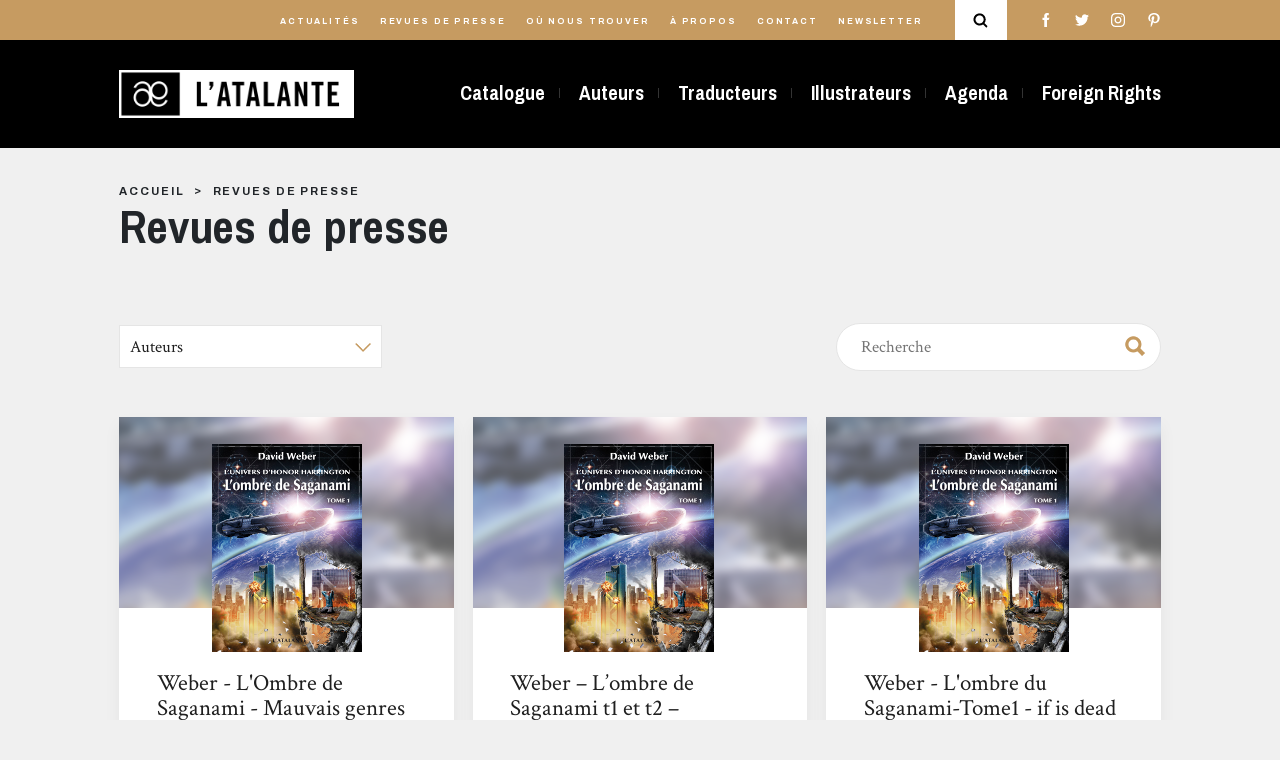

--- FILE ---
content_type: text/html; charset=UTF-8
request_url: https://www.l-atalante.com/revues-de-presse/?book=648
body_size: 10651
content:
<!doctype html>
<html lang="fr">
<head>
    <meta charset="utf-8">
    <meta http-equiv="X-UA-Compatible" content="IE=edge,chrome=1">
    <meta name="format-detection" content="telephone=no">
    <meta name="viewport" content="width=device-width, initial-scale=1, minimum-scale=1, maximum-scale=1">
    <base href="https://www.l-atalante.com/"/>
    <link rel="icon" href="/favicon.ico">
    <link rel="apple-touch-icon" sizes="57x57" href="/apple-icon-57x57.png">
    <link rel="apple-touch-icon" sizes="60x60" href="/apple-icon-60x60.png">
    <link rel="apple-touch-icon" sizes="72x72" href="/apple-icon-72x72.png">
    <link rel="apple-touch-icon" sizes="76x76" href="/apple-icon-76x76.png">
    <link rel="apple-touch-icon" sizes="114x114" href="/apple-icon-114x114.png">
    <link rel="apple-touch-icon" sizes="120x120" href="/apple-icon-120x120.png">
    <link rel="apple-touch-icon" sizes="144x144" href="/apple-icon-144x144.png">
    <link rel="apple-touch-icon" sizes="152x152" href="/apple-icon-152x152.png">
    <link rel="apple-touch-icon" sizes="180x180" href="/apple-icon-180x180.png">
    <link rel="icon" type="image/png" sizes="192x192" href="/android-icon-192x192.png">
    <link rel="icon" type="image/png" sizes="32x32" href="/favicon-32x32.png">
    <link rel="icon" type="image/png" sizes="96x96" href="/favicon-96x96.png">
    <link rel="icon" type="image/png" sizes="16x16" href="/favicon-16x16.png">
    <meta name="msapplication-TileColor" content="#ffffff">
    <meta name="msapplication-TileImage" content="/ms-icon-144x144.png">
    <meta name="theme-color" content="#ffffff">
    <title>Revues de presse | Éditions L&#039;Atalante</title>
    <meta name="description"
          content="">
    <link rel="image_src" type="image/jpeg"
          href="">
    <meta itemprop="name" content="Revues de presse | Éditions L&#039;Atalante">
    <meta itemprop="description" content="">
    <meta itemprop="image" content="">
    <meta property="og:type" content="website">
    <meta property="og:title" content="Revues de presse | Éditions L&#039;Atalante">
    <meta property="og:url" content="https://www.l-atalante.com/revues-de-presse/?book=648">
    <meta property="og:image" content="">
    <meta property="og:description" content="">
    <meta name="twitter:card" content="summary">
    <meta name="twitter:title" content="Revues de presse | Éditions L&#039;Atalante">
    <meta name="twitter:description" content="">
    <meta name="twitter:image:src" content="">
            <link href="/assets/main.e1abba393499e1daf2be.min.css" rel="stylesheet" type="text/css" charset="UTF-8" media="all"/>
    </head>
<body class="">
<div class="search-modal" id="search-modal">
    <div class="search-modal__content">
        <div id="spinner" class="search-modal__spinner spinner-pulse"></div>
        <form method="get" action="/recherche/" id="form" class="search-modal__form d-flex justify-content-between flex-column flex-md-row">
        <input type="text" id="search" name="search" class="search-modal__input" placeholder="Ouvrage, auteur, série…" pattern=".{2,}" autocomplete="off" data-url="/search-ajax/" />
        <div id="search-result" class="search-modal__results" data-url="/search-ajax/"></div>
        <div class="search-modal__close">
            <div></div>
            <div></div>
        </div>
        <div class="search-modal__sep"></div>
        </form>
    </div>
</div>

<header>
                    <div class="header header__color">
            <div class="header__main d-none d-lg-block">
                <div class="container">
                    <div class="header__main-container d-flex justify-content-end align-items-center">
                        <nav class="header__main-items">
                            <ul>
                                <li class="header__main-item">
                                    <a href="/actualites/">Actualités</a>
                                </li>
                                <li class="header__main-item">
                                    <a href="/revues-de-presse/">Revues de presse</a>
                                </li>
                                <li class="header__main-item">
                                    <a href="/ou-nous-trouver/">Où nous trouver</a>
                                </li>

                                <li class="header__main-item">
                                    <a href="/a-propos/">À propos</a>
                                </li>
                                <li class="header__main-item">
                                    <a href="/contact/">Contact</a>
                                </li>
                                <li class="header__main-item">
                                    <a href="https://go.librairielatalante.com/wgt/jpmi/vqi/form?c=f2bbc2d0" target="_blank">Newsletter</a>
                                </li>
                            </ul>
                        </nav>
                        <div class="header__main-search">
                            <svg viewBox="0 0 93.9 95.7">
<g>
	<path d="M72.1,64.5C77,58,80,49.9,80,41.1C80,19.7,62.5,2.3,41.1,2.3S2.3,19.7,2.3,41.1s17.4,38.8,38.8,38.8c8,0,15.5-2.5,21.7-6.7
		c0.1,0.1,0.1,0.1,0.2,0.2l17,17c1.2,1.2,2.9,1.9,4.5,1.9s3.3-0.6,4.5-1.9c2.5-2.5,2.5-6.5,0-9L72.1,64.5z M41.1,67.2
		C26.7,67.2,15,55.5,15,41.1S26.7,15,41.1,15s26.1,11.7,26.1,26.1S55.5,67.2,41.1,67.2z"/>
</g>
</svg>

                        </div>
                        <div class="header__main-social">
                            <ul>
                                            <li class="header__main-social-item header__main-social-facebook">
            <a href="https://www.facebook.com/EditionsLAtalante/"><svg class="facebook" viewBox="0 0 512 512">
    <g>
        <path d="M288,176v-64c0-17.7,14.3-32,32-32h32V0h-64c-53,0-96,43-96,96v80h-64v80h64v256h96V256h64l32-80H288z"/>
    </g>
</svg>
</a>
        </li>
    
                                            <li class="header__main-social-item header__main-social-twitter">
            <a href="https://twitter.com/latalante"><svg class="twitter" viewBox="0 0 512 512">
    <g>
        <path d="M512,97.2c-19,8.4-39.3,13.9-60.5,16.6c21.8-13,38.4-33.4,46.2-58c-20.3,12.1-42.7,20.6-66.6,25.4
                                                    C411.9,60.7,384.4,48,354.5,48c-58.1,0-104.9,47.2-104.9,105c0,8.3,0.7,16.3,2.4,23.9c-87.3-4.3-164.5-46.1-216.4-109.8
                                                    c-9.1,15.7-14.4,33.7-14.4,53.1c0,36.4,18.7,68.6,46.6,87.2c-16.9-0.3-33.4-5.2-47.4-12.9c0,0.3,0,0.7,0,1.2
                                                    c0,51,36.4,93.4,84.1,103.1c-8.5,2.3-17.9,3.5-27.5,3.5c-6.7,0-13.5-0.4-19.9-1.8c13.6,41.6,52.2,72.1,98.1,73.1
                                                    c-35.7,27.9-81.1,44.8-130.1,44.8c-8.6,0-16.9-0.4-25.1-1.4c46.5,30,101.6,47.1,161,47.1c193.2,0,298.8-160,298.8-298.7
                                                    c0-4.6-0.2-9.1-0.4-13.6C480.2,137,497.7,118.5,512,97.2z"/>
    </g>
</svg>
</a>
        </li>
    
                                            <li class="header__main-social-item header__main-social-instagram">
            <a href="https://www.instagram.com/edlatalante/"><svg class="instagram" viewBox="0 0 512 512">
    <g>
        <path d="M352,0H160C71.6,0,0,71.6,0,160v192c0,88.4,71.6,160,160,160h192c88.4,0,160-71.6,160-160V160
			                                        C512,71.6,440.4,0,352,0z M464,352c0,61.8-50.2,112-112,112H160c-61.8,0-112-50.2-112-112V160C48,98.2,98.2,48,160,48h192
			                                           c61.8,0,112,50.2,112,112V352z"/>
    </g>
    <g>
        <path d="M256,128c-70.7,0-128,57.3-128,128s57.3,128,128,128s128-57.3,128-128S326.7,128,256,128z M256,336
			                                        c-44.1,0-80-35.9-80-80c0-44.1,35.9-80,80-80s80,35.9,80,80C336,300.1,300.1,336,256,336z"/>
    </g>
    <g>
        <circle cx="393.6" cy="118.4" r="17.1"/>
    </g>
</svg>
</a>
        </li>
    
                                            <li class="header__main-social-item header__main-social-pinterest">
            <a href="https://www.pinterest.fr/edlatalante/"><svg class="pinterest" viewBox="0 0 512 512">
    <g>
        <path d="M263,0C122.6,0,48,89.9,48,188c0,45.5,25.4,102.2,66.1,120.2c6.2,2.8,9.5,1.6,10.9-4.1
                                                    c1.2-4.4,6.6-25.3,9.2-35.2c0.8-3.2,0.4-5.9-2.2-8.9c-13.5-15.6-24.2-44.1-24.2-70.8c0-68.4,54.4-134.8,146.9-134.8
                                                    c80,0,136,52,136,126.3c0,84-44.4,142.1-102.2,142.1c-32,0-55.8-25.1-48.2-56.1c9.1-37,27-76.7,27-103.4
                                                    c0-23.9-13.5-43.7-41.1-43.7c-32.5,0-58.9,32.2-58.9,75.5c0,27.5,9.7,46.1,9.7,46.1s-32.2,130.1-38.2,154.3
                                                    c-10.1,41.1,1.4,107.7,2.4,113.4c0.6,3.2,4.2,4.2,6.1,1.6c3.2-4.2,42.1-59.7,53-99.8c4-14.6,20.3-73.9,20.3-73.9
                                                    c10.7,19.4,41.7,35.6,74.6,35.6c98.1,0,168.9-86.2,168.9-193.1C463.6,76.7,375.9,0,263,0z"/>
    </g>

</svg>
</a>
        </li>
    
                            </ul>
                        </div>
                    </div>
                </div>
            </div>
            <div class="header__second">
                <div class="container">
                    <div class="header__second-content d-flex justify-content-between align-items-center">
                        <a href="/" class="header__second-logo">
                            <img src="/images/logoAtalante.png"/>
                            <div></div>
                        </a>
                        <nav class="header__second-menu d-none d-lg-block">
                                                                                                <ul>
            
                <li class="header__second-menu-item first">        <a href="/catalogue/">Catalogue</a>        
    </li>

    
                <li class="header__second-menu-item">        <a href="/auteurs/">Auteurs</a>        
    </li>

    
                <li class="header__second-menu-item">        <a href="/traducteurs/">Traducteurs</a>        
    </li>

    
                <li class="header__second-menu-item">        <a href="/illustrateurs/">Illustrateurs</a>        
    </li>

    
                <li class="header__second-menu-item">        <a href="/agenda/">Agenda</a>        
    </li>

    
                <li class="header__second-menu-item last">        <a href="/foreign-rights/">Foreign Rights</a>        
    </li>


    </ul>

                                                    </nav>
                        <div class="d-flex align-items-center d-block d-lg-none">
                            <div class="header__main-search d-block d-lg-none">
                                <svg viewBox="0 0 93.9 95.7">
<g>
	<path d="M72.1,64.5C77,58,80,49.9,80,41.1C80,19.7,62.5,2.3,41.1,2.3S2.3,19.7,2.3,41.1s17.4,38.8,38.8,38.8c8,0,15.5-2.5,21.7-6.7
		c0.1,0.1,0.1,0.1,0.2,0.2l17,17c1.2,1.2,2.9,1.9,4.5,1.9s3.3-0.6,4.5-1.9c2.5-2.5,2.5-6.5,0-9L72.1,64.5z M41.1,67.2
		C26.7,67.2,15,55.5,15,41.1S26.7,15,41.1,15s26.1,11.7,26.1,26.1S55.5,67.2,41.1,67.2z"/>
</g>
</svg>

                            </div>
                            <a href="javascript:void(0)" class="menu-burger d-block d-lg-none" data-toggle="collapse"
                               data-target="#menuBurger"
                               aria-expanded="false" aria-controls="menu-mobile">
                                <div class="menu-burger__wrapper">
                                    <div class="menu-burger__item"></div>
                                    <div class="menu-burger__item"></div>
                                    <div class="menu-burger__item"></div>
                                </div>
                            </a>
                        </div>
                    </div>
                </div>
            </div>
        </div>
    
</header>
<div class="menu__mobile  collapse" id="menuBurger">
    <div class="menu__mobile-container d-flex justify-content-around flex-column">
        <div class="menu__mobile-main">
            <ul class="menu__mobile-main-items d-flex flex-column justify-content-between">
                <li class="menu__mobile-main-item"><a href="/catalogue/">Catalogue</a>
                </li>
                <li class="menu__mobile-main-item"><a href="/auteurs/">Auteurs</a>
                </li>
                <li class="menu__mobile-main-item"><a href="/traducteurs/">Traducteurs</a>
                </li>
                <li class="menu__mobile-main-item"><a href="/illustrateurs/">Illustrateurs</a></li>
                                    <li class="menu__mobile-main-item"><a href="/agenda/">Agenda</a></li>
                                <li class="menu__mobile-main-item"><a href="/foreign-rights/">Foreign
                        Rights</a></li>
            </ul>
        </div>
        <div class="menu__mobile-second">
            <ul class="menu__mobile-second-items d-flex flex-column justify-content-between">
                <li class="menu__mobile-second-item"><a href="/actualites/">Actualités</a></li>
                <li class="menu__mobile-second-item"><a href="/revues-de-presse/">Revues de presse</a></li>
                <li class="menu__mobile-second-item"><a href="/ou-nous-trouver/">Où nous trouver</a></li>
                <li class="menu__mobile-second-item"><a href="/a-propos/">À Propos</a></li>
                <li class="menu__mobile-second-item"><a href="/contact/">Contact</a></li>
                <li class="menu__mobile-second-item">
                    <div data-target="newsletter" class="scroll-to">Newsletter</div>
                </li>
            </ul>
        </div>
        <div class="menu__mobile-social">
            <ul class="menu__mobile-social-items d-flex justify-content-between d-flex align-items-center">
                            <li class="header__main-social-item header__main-social-facebook">
            <a href="https://www.facebook.com/EditionsLAtalante/"><svg class="facebook" viewBox="0 0 512 512">
    <g>
        <path d="M288,176v-64c0-17.7,14.3-32,32-32h32V0h-64c-53,0-96,43-96,96v80h-64v80h64v256h96V256h64l32-80H288z"/>
    </g>
</svg>
</a>
        </li>
    
                            <li class="header__main-social-item header__main-social-twitter">
            <a href="https://twitter.com/latalante"><svg class="twitter" viewBox="0 0 512 512">
    <g>
        <path d="M512,97.2c-19,8.4-39.3,13.9-60.5,16.6c21.8-13,38.4-33.4,46.2-58c-20.3,12.1-42.7,20.6-66.6,25.4
                                                    C411.9,60.7,384.4,48,354.5,48c-58.1,0-104.9,47.2-104.9,105c0,8.3,0.7,16.3,2.4,23.9c-87.3-4.3-164.5-46.1-216.4-109.8
                                                    c-9.1,15.7-14.4,33.7-14.4,53.1c0,36.4,18.7,68.6,46.6,87.2c-16.9-0.3-33.4-5.2-47.4-12.9c0,0.3,0,0.7,0,1.2
                                                    c0,51,36.4,93.4,84.1,103.1c-8.5,2.3-17.9,3.5-27.5,3.5c-6.7,0-13.5-0.4-19.9-1.8c13.6,41.6,52.2,72.1,98.1,73.1
                                                    c-35.7,27.9-81.1,44.8-130.1,44.8c-8.6,0-16.9-0.4-25.1-1.4c46.5,30,101.6,47.1,161,47.1c193.2,0,298.8-160,298.8-298.7
                                                    c0-4.6-0.2-9.1-0.4-13.6C480.2,137,497.7,118.5,512,97.2z"/>
    </g>
</svg>
</a>
        </li>
    
                            <li class="header__main-social-item header__main-social-instagram">
            <a href="https://www.instagram.com/edlatalante/"><svg class="instagram" viewBox="0 0 512 512">
    <g>
        <path d="M352,0H160C71.6,0,0,71.6,0,160v192c0,88.4,71.6,160,160,160h192c88.4,0,160-71.6,160-160V160
			                                        C512,71.6,440.4,0,352,0z M464,352c0,61.8-50.2,112-112,112H160c-61.8,0-112-50.2-112-112V160C48,98.2,98.2,48,160,48h192
			                                           c61.8,0,112,50.2,112,112V352z"/>
    </g>
    <g>
        <path d="M256,128c-70.7,0-128,57.3-128,128s57.3,128,128,128s128-57.3,128-128S326.7,128,256,128z M256,336
			                                        c-44.1,0-80-35.9-80-80c0-44.1,35.9-80,80-80s80,35.9,80,80C336,300.1,300.1,336,256,336z"/>
    </g>
    <g>
        <circle cx="393.6" cy="118.4" r="17.1"/>
    </g>
</svg>
</a>
        </li>
    
                            <li class="header__main-social-item header__main-social-pinterest">
            <a href="https://www.pinterest.fr/edlatalante/"><svg class="pinterest" viewBox="0 0 512 512">
    <g>
        <path d="M263,0C122.6,0,48,89.9,48,188c0,45.5,25.4,102.2,66.1,120.2c6.2,2.8,9.5,1.6,10.9-4.1
                                                    c1.2-4.4,6.6-25.3,9.2-35.2c0.8-3.2,0.4-5.9-2.2-8.9c-13.5-15.6-24.2-44.1-24.2-70.8c0-68.4,54.4-134.8,146.9-134.8
                                                    c80,0,136,52,136,126.3c0,84-44.4,142.1-102.2,142.1c-32,0-55.8-25.1-48.2-56.1c9.1-37,27-76.7,27-103.4
                                                    c0-23.9-13.5-43.7-41.1-43.7c-32.5,0-58.9,32.2-58.9,75.5c0,27.5,9.7,46.1,9.7,46.1s-32.2,130.1-38.2,154.3
                                                    c-10.1,41.1,1.4,107.7,2.4,113.4c0.6,3.2,4.2,4.2,6.1,1.6c3.2-4.2,42.1-59.7,53-99.8c4-14.6,20.3-73.9,20.3-73.9
                                                    c10.7,19.4,41.7,35.6,74.6,35.6c98.1,0,168.9-86.2,168.9-193.1C463.6,76.7,375.9,0,263,0z"/>
    </g>

</svg>
</a>
        </li>
    
            </ul>
        </div>
    </div>
</div>


    <section class="press-review-list page">
        <div class="container">
            
            <div class="breadcrumb d-flex justify-content-between">
    <ul class="breadcrumb__list">
                    <li class="breadcrumb__item breadcrumb__link-grey ">
                                    <a href="/">Accueil</a>
                            </li>
                    <li class="breadcrumb__item breadcrumb__link-grey active">
                                    <span>Revues de presse</span>
                            </li>
            </ul>
    </div>

            <div class="press-review-list__intro">
                <h1 class="page__title page__title-black page__title_m40 press-review-list__title">Revues de presse</h1>
                <div class="row">
                    <div class="col-md-7">
                        <div class="page__intro-text press-review-list__intro-text"></div>
                    </div>
                </div>
                <form method="get" action="/revues-de-presse/" id="search_form" class="card-search-form press-review-list__filter d-sm-flex justify-content-between align-items-center flex-column flex-sm-row">
                <select id="author" name="author" class="js-trigger-submit filter__form-items press-review-list__select mb-3 mb-sm-0"><option value="">Auteurs</option><option value="201">Abasolo José Javier</option><option value="373">Agrimbau Diego</option><option value="388">Aguilera Juan Miguel</option><option value="535">Alexie Sandrine</option><option value="86">Anderson Poul</option><option value="148">Anthony Piers</option><option value="383">Armitage David</option><option value="99">Arnaud Georges J.</option><option value="75">Ascaride Pierre</option><option value="32">Aumont Yves</option><option value="88">Bailly Jean-Christophe</option><option value="58">Barbe Frédéric</option><option value="608">Battaglia Philippe</option><option value="424">Baxter Stephen</option><option value="549">Beiram Elisa</option><option value="592">Bell Matt</option><option value="93">Belmessous Hacène</option><option value="164">Bemmann Hans</option><option value="165">Benson Stéphanie</option><option value="361">Berteloot Guillaume</option><option value="159">Berthomé Jean-Pierre</option><option value="350">Beuzelin Boris</option><option value="100">Bishop K-J.</option><option value="49">Blaine Michael</option><option value="337">Bonnaud Xavier</option><option value="336">Boot Fred</option><option value="564">Bordaçarre Olivier</option><option value="158">Bordage Pierre</option><option value="174">Borrelli Paul</option><option value="324">Bossavit Léo</option><option value="353">Boudry Alfred</option><option value="64">Bové José</option><option value="443">Brennan Marie</option><option value="614">Breton Justine</option><option value="197">Briggs Stephen</option><option value="365">Briggs Patricia</option><option value="434">Brissot Camille</option><option value="44">Brust Steven</option><option value="552">Buchholz Simone</option><option value="338">Campbell Jack</option><option value="169">Canal Richard</option><option value="144">Card Orson Scott</option><option value="438">Carey M.R.</option><option value="587">Carey Louise</option><option value="588">Carey Linda</option><option value="96">Carr John Dickson</option><option value="449">Chambers Becky</option><option value="571">Chaplinsky Joshua</option><option value="551">Chéry Lloyd</option><option value="191">Chollet Mona</option><option value="556">Clark P. Djèlí</option><option value="371">Cohen Jack</option><option value="206">Colin Fabrice</option><option value="195">Comelli Dominique</option><option value="170">Cook Glen</option><option value="288">Coquio Catherine</option><option value="412">Correia Larry</option><option value="216">Costikyan Greg</option><option value="328">Cozic Jean-Charles</option><option value="546">Crowley John</option><option value="83">d&#039;Ennery Adolphe</option><option value="150">Daguin Alain-Pierre</option><option value="184">De Blas Juan Antonio</option><option value="396">Debats Jeanne-A</option><option value="244">Debove Sarah</option><option value="205">Della Chiesa Bruno</option><option value="69">Denis Sylvie</option><option value="583">Desjardins Martine</option><option value="540">Diatchenko Marina &amp; Sergueï</option><option value="467">Dufour Catherine</option><option value="190">Dunyach Jean-Claude</option><option value="193">Durand Frédéric</option><option value="419">Dyakov Andrei</option><option value="410">Ecken Claude</option><option value="393">Enge James</option><option value="536">Erikson Steven</option><option value="179">Eschbach Andreas</option><option value="366">Eschbach Marianne</option><option value="199">Faivre d&#039;Arcier Jeanne</option><option value="355">Fakhouri Anne</option><option value="105">Fallon Jennifer</option><option value="177">Fast Howard</option><option value="247">Faucompré Quentin</option><option value="406">Flint Eric</option><option value="407">Forbeck Matt</option><option value="187">Friedman C. S.</option><option value="414">Galifot Anthony</option><option value="327">Garnier Daniel</option><option value="68">Genefort Laurent</option><option value="253">Gess </option><option value="386">Gessler Vincent</option><option value="446">Gibson Gary</option><option value="391">Glukhovsky Dmitry</option><option value="421">Goddyn Régis</option><option value="189">González Ledesma Francisco</option><option value="594">Görgün Kenan</option><option value="73">Green Simon R.</option><option value="289">Greenberg Martin H.</option><option value="394">Grossman Lev</option><option value="431">Grousset Alain</option><option value="417">Guienne Véronique</option><option value="53">Guiot Denis</option><option value="89">Hammerschmitt Marcus</option><option value="463">Hardinge Frances</option><option value="382">Heliot Johan</option><option value="183">Henneberg Nathalie C.</option><option value="63">Herman Patrick</option><option value="168">Hernández Luna Juan</option><option value="296">Higgins Graham</option><option value="331">Hines Jim C.</option><option value="104">Hohlbein Wolfgang</option><option value="452">Honsinger H. Paul</option><option value="43">Horwood William</option><option value="217">Houssouba Mohomodou</option><option value="214">Howe John</option><option value="317">Hughes Matthew</option><option value="413">Hulick Douglas</option><option value="56">James Russell</option><option value="320">Jeschke Wolfgang</option><option value="151">Jonquet Thierry</option><option value="167">Kay Guy Gavriel</option><option value="207">Keelt Arthur</option><option value="161">Lacourbe Roland</option><option value="372">Ladier Fouladi Marie</option><option value="557">Langaney Anouk</option><option value="402">Larue Anne</option><option value="439">Le Gendre Nathalie</option><option value="299">Le Guin Ursula K.</option><option value="404">Leboulanger Camille</option><option value="163">Lebrun Michel</option><option value="405">Lee Patrick</option><option value="48">Lehman Serge</option><option value="194">Lemoine Maurice</option><option value="565">Les Aggloméré•e•s </option><option value="290">Ligny Jean-Marc</option><option value="38">Madrid Juan</option><option value="60">Malory Thomas</option><option value="377">Marillier Juliet</option><option value="420">Marlon Ged</option><option value="65">Marrak Michael</option><option value="47">Martin Dannie M.</option><option value="423">Martinigol Danielle</option><option value="196">McDevitt Jack</option><option value="140">Medina Enrique</option><option value="615">Mehta Tashan</option><option value="162">Mesplède Claude</option><option value="358">Meyer Kai</option><option value="269">Michaud Jean-Marie</option><option value="72">Michel Vincent</option><option value="580">Milian Clément</option><option value="606">Mohamed Premee</option><option value="31">Mondoloni Jacques</option><option value="157">Moorcock Michael</option><option value="599">Moreno Gus</option><option value="357">Muñoz Riveros Sergio</option><option value="208">Negrete Javier</option><option value="81">Nordon Didier</option><option value="356">Ottone Ernesto</option><option value="437">Pajot Stéphane</option><option value="397">Paquet Olivier</option><option value="390">Paquot Thierry</option><option value="597">Parker K. J.</option><option value="330">Pelot Pierre</option><option value="79">Péron René</option><option value="375">Pietro </option><option value="360">Poussin Gilles</option><option value="156">Pouy Jean-Bernard</option><option value="142">Pratchett Terry</option><option value="225">Prus Boleslaw</option><option value="291">Resnick Mike</option><option value="363">Robert Anne-Cécile</option><option value="74">Rodríguez-Araujo Octavio</option><option value="292">Rouiller François</option><option value="70">Roux Nicole</option><option value="329">Rozenfeld Carina</option><option value="71">Russell Sean</option><option value="155">Saberhagen Fred</option><option value="454">Sawyer Jamie</option><option value="103">Scalzi John</option><option value="364">Servant Jean-Christophe</option><option value="143">Servat Gilles</option><option value="198">Shannon John</option><option value="145">Sillig Olivier</option><option value="223">Silverberg Robert</option><option value="379">Slatton Traci</option><option value="442">Spoor Ryk E.</option><option value="370">Stewart Ian</option><option value="54">Stover Matthew Woodring</option><option value="411">Suhner Laurence</option><option value="173">Sumner Mark</option><option value="595">Turnbull Cadwell</option><option value="577">Vadnais Christiane</option><option value="171">Valletti Serge</option><option value="220">Véran Géo-Charles</option><option value="573">Verdan Nicolas</option><option value="82">Verne Jules</option><option value="456">Vial Antoine</option><option value="147">Villard Marc</option><option value="574">Vo Nghi</option><option value="537">von Steinaecker Thomas</option><option value="80">Wagner Roland C.</option><option value="176">Weber David</option><option value="203">Wells Martha</option><option value="114">Werner Emmanuel</option><option value="154">Westlake Donald</option><option value="586">Wilkins Rob</option><option value="211">Willem </option><option value="617">William Alexander</option><option value="368">Williams Walter Jon</option><option value="436">Williams Liz</option><option value="297">Wingrove David</option><option value="66">Wright John C.</option></select>
                <div class="card-search-bar__container">
                    <input type="text" id="search" name="search" class="card-search-bar" placeholder="Recherche" pattern=".{2,}" autocomplete="off" />
                    <button type="submit" value="Envoyer" class="card-search-icon">
                        <img src="/images/iconSearchGold.png"/>
                    </button>
                </div>
                </form>
            </div>
            <div class="page__content press-review-list__content">
                <div class="row">
                                            <div class="col-lg-4 col-md-4 col-sm-6 card-releases-container mb-3">
                            

<a href="/revues-de-presse/weber-l-ombre-de-saganami-mauvais-genres/"
   class="card-press-review">
            <div class="card-press-review-full-image" style="background-image: url(	https://www.l-atalante.com/media/cache/cache/rc/R6UMfzho/uploads/produits/63409545124dc6db4500568d8ae2326c.jpg);">
            <div style="background-image: url(	https://www.l-atalante.com/media/cache/cache/rc/R6UMfzho/uploads/produits/63409545124dc6db4500568d8ae2326c.jpg);"></div>
        </div>

        <div class="card-press-review-cover-container d-flex align-items-end">
            <div class="card-press-review-cover" style="background-image: url(	/uploads/produits/63409545124dc6db4500568d8ae2326c.jpg);"></div>
        </div>
        <div class="card-press-review-content card-press-review-content-visible">
        <h1 class="card-press-review-title">Weber - L&#039;Ombre de Saganami - Mauvais genres</h1>
        <div class="card-press-review-text">
Apr&egrave;s 11 volumes dans la s&eacute;rie d'Honor Harrington,
David Weber d&eacute;laisse son h&eacute;ro&iuml;ne (de fa&ccedil;on tout &agrave; fait temporaire, le 
dernier tome laissant pr&eacute;sager d'une suite) mais pas son univers pour 
nous proposer une aventure dans l'amas de Talbot.
Un nouveau trou de 
ver reliant le n&oelig;ud de Manticore &agrave; l'amas a en effet &eacute;t&eacute; d&eacute;couvert et 
les manties (comprenez les habitants du royaume de Manticore) comptent 
bien l'exploiter.
Cet amas, aux fronti&egrave;res de la ligue solarienne, 
est constitu&eacute; d'une multitude de syst&egrave;mes qui n'ont en commun que leur 
pauvret&eacute; et le d&eacute;sir...</div>
    </div>
            <div class="card-press-review-author">David Weber</div>
    </a>

                        </div>
                                            <div class="col-lg-4 col-md-4 col-sm-6 card-releases-container mb-3">
                            

<a href="/revues-de-presse/weber-l-ombre-de-saganami-t1-et-t2-biblioteca/"
   class="card-press-review">
            <div class="card-press-review-full-image" style="background-image: url(	https://www.l-atalante.com/media/cache/cache/rc/R6UMfzho/uploads/produits/63409545124dc6db4500568d8ae2326c.jpg);">
            <div style="background-image: url(	https://www.l-atalante.com/media/cache/cache/rc/R6UMfzho/uploads/produits/63409545124dc6db4500568d8ae2326c.jpg);"></div>
        </div>

        <div class="card-press-review-cover-container d-flex align-items-end">
            <div class="card-press-review-cover" style="background-image: url(	/uploads/produits/63409545124dc6db4500568d8ae2326c.jpg);"></div>
        </div>
        <div class="card-press-review-content card-press-review-content-visible">
        <h1 class="card-press-review-title">Weber – L’ombre de Saganami t1 et t2 – Biblioteca </h1>
        <div class="card-press-review-text">L&rsquo;acad&eacute;mie de Saganami forme les officiers de Sa Majest&eacute;. &Agrave; peine les aspirants ont-ils quitt&eacute; l&rsquo;&eacute;cole qu&rsquo;ils se trouvent plong&eacute;s dans la r&eacute;alit&eacute; de la guerre : les hostilit&eacute;s ont repris contre la R&eacute;publique de Havre. Certains font pourtant exception, ceux affect&eacute;s au HMS Hexapuma, d&eacute;p&ecirc;ch&eacute; vers l&rsquo;amas de Talbot, un ensemble de syst&egrave;mes stellaires dont les peuples ont demand&eacute; leur annexion par le royaume. Cette mission n&rsquo;est pour autant pas de tout repos, car certaines firmes interstellaires ont d&eacute;cid&eacute; de faire obstacle &agrave; l&rsquo;annexion,...</div>
    </div>
            <div class="card-press-review-author">David Weber</div>
    </a>

                        </div>
                                            <div class="col-lg-4 col-md-4 col-sm-6 card-releases-container mb-3">
                            

<a href="/revues-de-presse/weber-l-ombre-du-saganami-tome1-if-is-dead/"
   class="card-press-review">
            <div class="card-press-review-full-image" style="background-image: url(	https://www.l-atalante.com/media/cache/cache/rc/R6UMfzho/uploads/produits/63409545124dc6db4500568d8ae2326c.jpg);">
            <div style="background-image: url(	https://www.l-atalante.com/media/cache/cache/rc/R6UMfzho/uploads/produits/63409545124dc6db4500568d8ae2326c.jpg);"></div>
        </div>

        <div class="card-press-review-cover-container d-flex align-items-end">
            <div class="card-press-review-cover" style="background-image: url(	/uploads/produits/63409545124dc6db4500568d8ae2326c.jpg);"></div>
        </div>
        <div class="card-press-review-content card-press-review-content-visible">
        <h1 class="card-press-review-title">Weber - L&#039;ombre du Saganami-Tome1 - if is dead</h1>
        <div class="card-press-review-text">
Le commandant Terekov vient tout juste de reprendre sa carri&egrave;re militaire et se voit placer sur un tout nouveau vaisseaux, &agrave; la pointe de la technologie du Royaume de Manticore. Sa mission ? Avec son &eacute;quipage, assurer la s&eacute;curit&eacute; dans l&rsquo;amas du Talbot, une r&eacute;gion qui a r&eacute;cemment demand&eacute; au royaume de l&rsquo;annexer, de sa propre volont&eacute;, suite &agrave; un r&eacute;f&eacute;rendum. A priori, une mission facile, dans laquelle cinq bleus vont pouvoir r&eacute;ussir leur premi&egrave;re affectation. Sauf que voil&agrave;, les enjeux de cette annexion ne sont pas ceux que l&rsquo;on pense, et certaines grosses entreprises galactiques...</div>
    </div>
            <div class="card-press-review-author">David Weber</div>
    </a>

                        </div>
                                            <div class="col-lg-4 col-md-4 col-sm-6 card-releases-container mb-3">
                            

<a href="/revues-de-presse/weber-l-ombre-du-saganami-tome-i-les-chroniques-de-l-imaginaire/"
   class="card-press-review">
            <div class="card-press-review-full-image" style="background-image: url(	https://www.l-atalante.com/media/cache/cache/rc/R6UMfzho/uploads/produits/63409545124dc6db4500568d8ae2326c.jpg);">
            <div style="background-image: url(	https://www.l-atalante.com/media/cache/cache/rc/R6UMfzho/uploads/produits/63409545124dc6db4500568d8ae2326c.jpg);"></div>
        </div>

        <div class="card-press-review-cover-container d-flex align-items-end">
            <div class="card-press-review-cover" style="background-image: url(	/uploads/produits/63409545124dc6db4500568d8ae2326c.jpg);"></div>
        </div>
        <div class="card-press-review-content card-press-review-content-visible">
        <h1 class="card-press-review-title">Les Chroniques de l&#039;Imaginaire</h1>
        <div class="card-press-review-text">Les jeunes gens qui sortent de l'Ecole Militaire Saganami savent qu'ils vont passer directement d'une salle de cours au pont d'un navire en guerre. Toutefois, il semble que certains soient &eacute;cart&eacute;s de ce destin : comme l'enseigne Abigail Hearns, qui les a pr&eacute;c&eacute;d&eacute;s de peu, les aspirants H&eacute;l&egrave;ne Zilwicki, Paolo d'Arezzo, et leurs trois camarades sont affect&eacute;s au tout nouveau croiseur lourd HMS Hexapuma. Ce vaisseau, confi&eacute; &agrave; Aivars Terekhov, de retour apr&egrave;s une invalidit&eacute; prolong&eacute;e due &agrave; sa capture par l'ennemi alors qu'il &eacute;tait gri&egrave;vement bless&eacute;, est envoy&eacute; dans l'amas de...</div>
    </div>
            <div class="card-press-review-author">David Weber</div>
    </a>

                        </div>
                                    </div>
            </div>
            <div class="press-review-list__pagination pagination__container">
                            </div>
        </div>
    </section>
<footer>
    <div class="container">
                    <div class="footer__header d-flex justify-content-between flex-column flex-md-row align-items-start align-items-md-center">
                <img class="footer__header-logo" src="/images/logoFooter.png"/>
                <div class="footer__header-social">
                    <ul>
                                    <li class="footer__header-social-item">
            <a href="https://www.facebook.com/EditionsLAtalante/"><svg class="facebook" viewBox="0 0 512 512">
    <g>
        <path d="M288,176v-64c0-17.7,14.3-32,32-32h32V0h-64c-53,0-96,43-96,96v80h-64v80h64v256h96V256h64l32-80H288z"/>
    </g>
</svg>
</a>
        </li>
    
                                    <li class="footer__header-social-item">
            <a href="https://twitter.com/latalante"><svg class="twitter" viewBox="0 0 512 512">
    <g>
        <path d="M512,97.2c-19,8.4-39.3,13.9-60.5,16.6c21.8-13,38.4-33.4,46.2-58c-20.3,12.1-42.7,20.6-66.6,25.4
                                                    C411.9,60.7,384.4,48,354.5,48c-58.1,0-104.9,47.2-104.9,105c0,8.3,0.7,16.3,2.4,23.9c-87.3-4.3-164.5-46.1-216.4-109.8
                                                    c-9.1,15.7-14.4,33.7-14.4,53.1c0,36.4,18.7,68.6,46.6,87.2c-16.9-0.3-33.4-5.2-47.4-12.9c0,0.3,0,0.7,0,1.2
                                                    c0,51,36.4,93.4,84.1,103.1c-8.5,2.3-17.9,3.5-27.5,3.5c-6.7,0-13.5-0.4-19.9-1.8c13.6,41.6,52.2,72.1,98.1,73.1
                                                    c-35.7,27.9-81.1,44.8-130.1,44.8c-8.6,0-16.9-0.4-25.1-1.4c46.5,30,101.6,47.1,161,47.1c193.2,0,298.8-160,298.8-298.7
                                                    c0-4.6-0.2-9.1-0.4-13.6C480.2,137,497.7,118.5,512,97.2z"/>
    </g>
</svg>
</a>
        </li>
    
                                    <li class="footer__header-social-item">
            <a href="https://www.instagram.com/edlatalante/"><svg class="instagram" viewBox="0 0 512 512">
    <g>
        <path d="M352,0H160C71.6,0,0,71.6,0,160v192c0,88.4,71.6,160,160,160h192c88.4,0,160-71.6,160-160V160
			                                        C512,71.6,440.4,0,352,0z M464,352c0,61.8-50.2,112-112,112H160c-61.8,0-112-50.2-112-112V160C48,98.2,98.2,48,160,48h192
			                                           c61.8,0,112,50.2,112,112V352z"/>
    </g>
    <g>
        <path d="M256,128c-70.7,0-128,57.3-128,128s57.3,128,128,128s128-57.3,128-128S326.7,128,256,128z M256,336
			                                        c-44.1,0-80-35.9-80-80c0-44.1,35.9-80,80-80s80,35.9,80,80C336,300.1,300.1,336,256,336z"/>
    </g>
    <g>
        <circle cx="393.6" cy="118.4" r="17.1"/>
    </g>
</svg>
</a>
        </li>
    
                                    <li class="footer__header-social-item">
            <a href="https://www.pinterest.fr/edlatalante/"><svg class="pinterest" viewBox="0 0 512 512">
    <g>
        <path d="M263,0C122.6,0,48,89.9,48,188c0,45.5,25.4,102.2,66.1,120.2c6.2,2.8,9.5,1.6,10.9-4.1
                                                    c1.2-4.4,6.6-25.3,9.2-35.2c0.8-3.2,0.4-5.9-2.2-8.9c-13.5-15.6-24.2-44.1-24.2-70.8c0-68.4,54.4-134.8,146.9-134.8
                                                    c80,0,136,52,136,126.3c0,84-44.4,142.1-102.2,142.1c-32,0-55.8-25.1-48.2-56.1c9.1-37,27-76.7,27-103.4
                                                    c0-23.9-13.5-43.7-41.1-43.7c-32.5,0-58.9,32.2-58.9,75.5c0,27.5,9.7,46.1,9.7,46.1s-32.2,130.1-38.2,154.3
                                                    c-10.1,41.1,1.4,107.7,2.4,113.4c0.6,3.2,4.2,4.2,6.1,1.6c3.2-4.2,42.1-59.7,53-99.8c4-14.6,20.3-73.9,20.3-73.9
                                                    c10.7,19.4,41.7,35.6,74.6,35.6c98.1,0,168.9-86.2,168.9-193.1C463.6,76.7,375.9,0,263,0z"/>
    </g>

</svg>
</a>
        </li>
    
                    </ul>
                </div>
            </div>
            <div class="footer__content">
                <div class="row d-flex justify-content-between">
                    <div class="col-md-4">
                        <div class="footer__navigation">
                            <h1 class="footer__title">Navigation</h1>
                            <ul class="footer__navigation-list">
                                <li class="footer__navigation-item">
                                    <a href="/catalogue/">Catalogue</a>
                                </li>
                                <li class="footer__navigation-item">
                                    <a href="/auteurs/">Auteurs</a>
                                </li>
                                <li class="footer__navigation-item">
                                    <a href="/traducteurs/">Traducteurs</a>
                                </li>
                                <li class="footer__navigation-item">
                                    <a href="/illustrateurs/">Illustrateurs</a>
                                </li>
                                <li class="footer__navigation-item">
                                    <a href="/agenda/">Agenda</a>
                                </li>
                                <li class="footer__navigation-item">
                                    <a href="/foreign-rights/">Foreign Rights</a>
                                </li>
                            </ul>
                        </div>
                        <div class="footer__navigation">
                            <h1 class="footer__title">&nbsp</h1>
                            <ul class="footer__navigation-list">
                                <li class="footer__navigation-item">
                                    <a href="/actualites/">Actualités</a>
                                </li>
                                <li class="footer__navigation-item">
                                    <a href="/revues-de-presse/">Revues de presse</a>
                                </li>
                                <li class="footer__navigation-item">
                                    <a href="/ou-nous-trouver/">Où nous trouver</a>
                                </li>
                                <li class="footer__navigation-item">
                                    <a href="/a-propos/">À propos</a>
                                </li>
                                <li class="footer__navigation-item">
                                    <a href="/contact/">Contact</a>
                                </li>
                                <li class="footer__navigation-item">
                                    <a href="/livres-epuises/">Livres épuisés</a>
                                </li>
                            </ul>
                        </div>
                    </div>
                    <div class="col-md-5">
                        <div class="footer__newsletter">
                            <h1 class="footer__title">Newsletter</h1>
                            <div class="footer__newsletter-text">
                                <div style="position:relative">
<iframe data-w-token="08d44638b2931ee52270" data-w-type="pop-in" frameborder="0" scrolling="no" marginheight="0" marginwidth="0" src="https://go.librairielatalante.com/wgt/jpmi/z8y/form?c=2d710fd6" width="100%" style="height: 0;" id="popup_newsletter"></iframe>
<iframe data-w-token="08d44638b2931ee52270" data-w-type="trigger" frameborder="0" scrolling="no" marginheight="0" marginwidth="0" src="https://go.librairielatalante.com/wgt/jpmi/z8y/trigger?c=3f2e75f5" width="100%" style="height: 0;"></iframe>
</div>
<script type="text/javascript" src="https://app.mailjet.com/pas-nc-pop-in-v1.js"></script>
<style>
#popup_newsletter[style]{
position:absolute!important;
top:auto!important;
bottom:0!important;
height: 663px!important;
}
</style>
                            </div>
                           
                        </div>
                    </div>
                </div>
            </div>
            <div class="footer__bottom d-flex justify-content-between flex-column flex-md-row">
                <div class="footer__legal-container">
                    <a href="/mentions-legales/" class="footer__legal">Mentions légales</a>
                    <a href="/conditions-generales-d-utilisation/" class="footer__cgv">Conditions générales d’utilisation</a>
                </div>
                <div class="footer__copyright">Copyright l'atalante 2001 - 2026</div>
            </div>
            </div>
</footer>
        <script type="text/javascript" src="/assets/8225530d4c3ec30e91ce.min.js"></script>
    <script type="text/javascript" src="/assets/vendors.1aa94d7a06931c75c7fb.min.js"></script>
    <script type="text/javascript" src="/assets/main.e84a31316cc939842e0c.min.js"></script>


    <script>
        $(".js-trigger-submit").change(function () {
            $("#search_form").submit();
        });
    </script>
</body>
</html>
